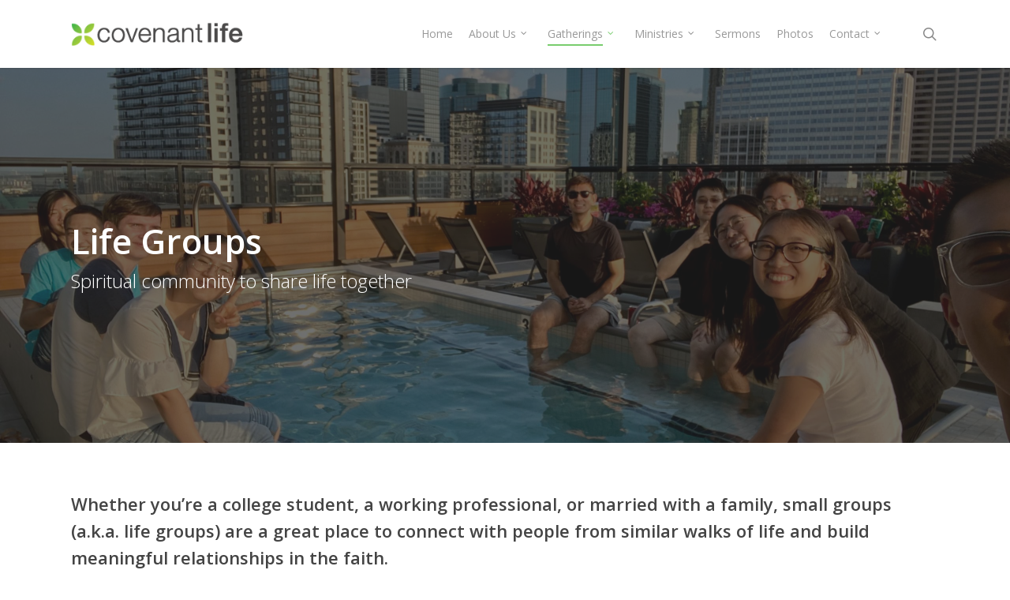

--- FILE ---
content_type: text/css
request_url: https://www.covlifecities.com/wp-content/plugins/quicksand-jquery-post-filter/css/layout.css?ver=6.2.8
body_size: 218
content:

/*- FILTER OPTIONS -*/

.options-container {
    width: 100%;
    text-align:center;
    border-bottom: none;
}

ul#filterOptions {
        margin: 0 auto;
        width: auto;
        text-align: center;
        height: auto;
        
}
ul#filterOptions li { height:auto; margin-right: 2px; display: inline-block; }
ul#filterOptions li a {
	height:auto;
	padding: 0 20px;
	color: #000;
	font-weight: bold;
	line-height: 50px;
	text-decoration: none;
	display: block;
}
ul#filterOptions li a:hover { font-weight:bold; color:#666;}
ul#filterOptions li.active a {  }
/*- -*/
/*- OUR DATA HOLDER -*/
ul.ourHolder {
	
	width: 99%;
	height: auto;
	overflow: hidden;
}
ul.ourHolder li.item {
	list-style:none;
	padding: 1px;
	width: 200px;
	height: 200px;
	display:inline-block;
	text-align: center;
	overflow: hidden;
}
ul.ourholder li.item img {
       width:100%;
       height:auto;
}
ul.ourHolder li.item h3 { margin-top: 10px; font-size: 14px; line-height: 20px; }
/*- -*/

.descriptions {
    clear:both;
}

.descriptions h3 {
    font-size:12px;
    text-align:center;
}